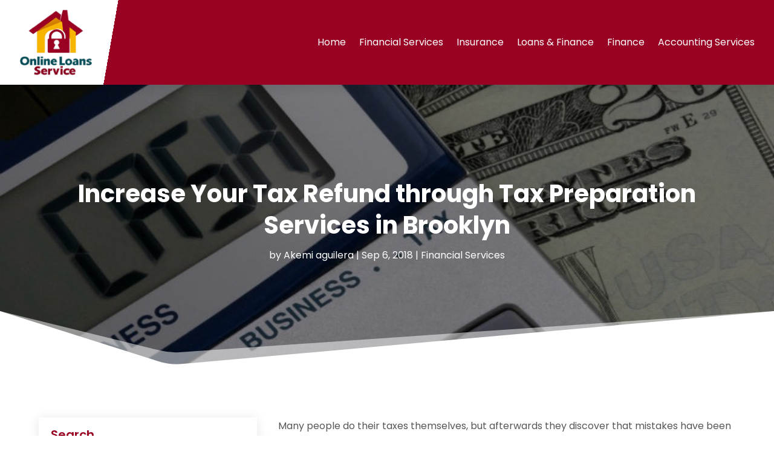

--- FILE ---
content_type: image/svg+xml
request_url: https://onlineloansservice.com/wp-content/uploads/2024/03/logo7.svg
body_size: 67060
content:
<svg version="1.2" xmlns="http://www.w3.org/2000/svg" viewBox="0 0 250 230" width="250" height="230">
	<title>ebrandz_a_simple_vector_logo_for_a_brand_Online_Loans_Service_w_e8e2d046-91e4-4b7b-a6fc-a45830e968f9-removebg-preview</title>
	<defs>
		<image  width="248" height="227" id="img1" href="[data-uri]"/>
	</defs>
	<style>
	</style>
	<use id="Background" href="#img1" x="2" y="2"/>
</svg>